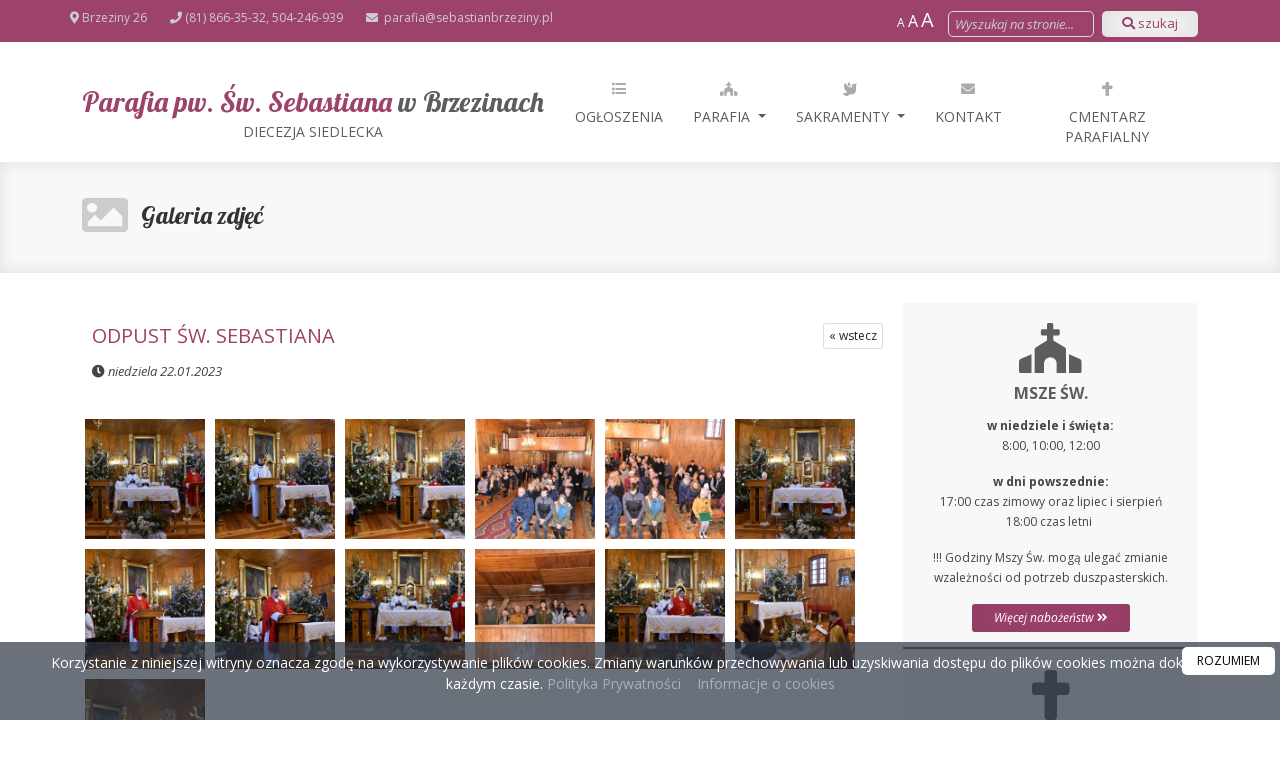

--- FILE ---
content_type: text/html; charset=UTF-8
request_url: https://sebastianbrzeziny.pl/galeria_zdjec/odpust-sw-sebastiana,58
body_size: 6928
content:
<!DOCTYPE html>
<html lang="pl">
    <head>
        <meta charset="utf-8">
<meta http-equiv="X-UA-Compatible" content="IE=edge">
<meta name="viewport" content="width=device-width, initial-scale=1, shrink-to-fit=no">

    <meta property="og:type" content="article" />                
            <title>Galeria zdjęć - Parafia pw. Św. Sebastiana </title>                    
        <meta name="keywords" content="Oficjalna strona, strona parafii, Parafia pw. Św. Sebastiana, Diecezja siedlecka, Parafia pw. Św. Sebastianaw Brzezinach">
        <meta name="description" content="Poznaj naszą wspólnotę i bądź na bieżąco z wydarzeniami parafialnymi. Zapraszamy!">
         

           
    <meta property="og:title" content="Parafia pw. Św. Sebastiana w Brzezinach" />
    <meta property="og:url" content="https://sebastianbrzeziny.pl/galeria_zdjec/odpust-sw-sebastiana,58" />
    <meta property="og:description" content="Poznaj naszą wspólnotę i bądź na bieżąco z wydarzeniami parafialnymi. Zapraszamy!" />
    <meta property="og:locale" content="pl_PL" />
    <meta property="og:locale:alternate" content="en_GB" />
    <meta property="og:site_name" content="Parafia pw. Św. Sebastiana w Brzezinach" />
       
                <meta property="og:image" content="https://sebastianbrzeziny.pl/storage/CmsSettings/1627984255-6cb24437a3b56ea194cd4fee608b983e.jpg" />
        <meta property="og:image:alt" content="" />
        <meta property="og:image:type" content="image/jpg" />
        <meta property="og:image:width" content="1618" />
        <meta property="og:image:height" content="1080" />
                     
    
            <meta name="twitter:image" content="https://sebastianbrzeziny.pl/storage/CmsSettings/1627984255-6cb24437a3b56ea194cd4fee608b983e.jpg" />
        <meta name="twitter:image:alt" content="" />
        
    <meta name="twitter:card" content="summary_large_image" />
    <meta name="twitter:title" content="Parafia pw. Św. Sebastiana w Brzezinach" />
    <meta name="twitter:description" content="Poznaj naszą wspólnotę i bądź na bieżąco z wydarzeniami parafialnymi. Zapraszamy!" />

<link href="https://cdn.jsdelivr.net/npm/bootstrap@5.0.1/dist/css/bootstrap.min.css" rel="stylesheet" integrity="sha384-+0n0xVW2eSR5OomGNYDnhzAbDsOXxcvSN1TPprVMTNDbiYZCxYbOOl7+AMvyTG2x" crossorigin="anonymous">
<!--<link rel="stylesheet" href="https://stackpath.bootstrapcdn.com/bootstrap/4.4.1/css/bootstrap.min.css" integrity="sha384-Vkoo8x4CGsO3+Hhxv8T/Q5PaXtkKtu6ug5TOeNV6gBiFeWPGFN9MuhOf23Q9Ifjh" crossorigin="anonymous">-->
<link rel="stylesheet" href="https://use.fontawesome.com/releases/v5.8.1/css/all.css" integrity="sha384-50oBUHEmvpQ+1lW4y57PTFmhCaXp0ML5d60M1M7uH2+nqUivzIebhndOJK28anvf" crossorigin="anonymous">
<link rel="stylesheet" href="https://cdnjs.cloudflare.com/ajax/libs/animate.css/3.7.2/animate.min.css">
<link rel="stylesheet" href="https://cdnjs.cloudflare.com/ajax/libs/magnific-popup.js/1.1.0/magnific-popup.css">
<link rel="stylesheet" href="https://cdnjs.cloudflare.com/ajax/libs/Swiper/4.5.1/css/swiper.min.css">
<link rel="stylesheet" href="https://cdnjs.cloudflare.com/ajax/libs/ekko-lightbox/5.3.0/ekko-lightbox.css">
<link rel="stylesheet" href="https://cdnjs.cloudflare.com/ajax/libs/OwlCarousel2/2.3.4/assets/owl.carousel.min.css">
<link rel="stylesheet" href="https://cdnjs.cloudflare.com/ajax/libs/OwlCarousel2/2.3.4/assets/owl.theme.default.min.css">
<link rel="stylesheet" href="https://sebastianbrzeziny.pl/themes/plugins/bootnavbar.css">
<link rel="stylesheet" href="https://sebastianbrzeziny.pl/themes/plugins/simple-calendar.css">
<link rel="stylesheet" href="https://sebastianbrzeziny.pl/themes/psi.css">
<link rel="stylesheet" href="https://sebastianbrzeziny.pl/themes/a/style.css"> 
<link rel="stylesheet" href="https://sebastianbrzeziny.pl/themes/wcag.css"> 
<!-- HTML5 Shim and Respond.js IE8 support of HTML5 elements and media queries -->
<!-- WARNING: Respond.js doesn't work if you view the page via file:// -->
<!--[if lt IE 9]>
    <script src="https://oss.maxcdn.com/libs/html5shiv/3.7.0/html5shiv.js"></script>
    <script src="https://oss.maxcdn.com/libs/respond.js/1.4.2/respond.min.js"></script>
<![endif]-->
<link rel="apple-touch-icon" sizes="180x180" href="https://sebastianbrzeziny.pl/favicon/apple-touch-icon.png">
<link rel="icon" type="image/png" sizes="32x32" href="https://sebastianbrzeziny.pl/favicon/favicon-32x32.png">
<link rel="icon" type="image/png" sizes="16x16" href="https://sebastianbrzeziny.pl/favicon/favicon-16x16.png">
<link rel="manifest" href="https://sebastianbrzeziny.pl/favicon/site.webmanifest">
<link rel="mask-icon" href="https://sebastianbrzeziny.pl/favicon/safari-pinned-tab.svg" color="#5bbad5">
<meta name="msapplication-TileColor" content="#da532c">
<meta name="theme-color" content="#ffffff">

                         
        <link href="https://fonts.googleapis.com/css?family=Open+Sans:400,400i,700&amp;subset=latin-ext" rel="stylesheet">        
        <link href="https://fonts.googleapis.com/css?family=Lobster&amp;subset=latin-ext" rel="stylesheet">
        <style>
.sidebar .rss {max-width:365px}
</style> 
    </head>
    <body    >        
           
           
        <header class="fixed-top">
            <div class="topbar">
                <div class="container">
                    <div class="row no-gutters">
                        <div class="col-lg-8 topaddress">  
                                                                                    <span><i class="fas fa-map-marker-alt"></i>&nbsp;Brzeziny 26</span>                            <span><i class="fa fa-phone"></i>&nbsp;(81) 866-35-32, 504-246-939</span>                            <span><i class="fa fa-envelope"></i>&nbsp;<a href="mailto:parafia@sebastianbrzeziny.pl"> parafia@sebastianbrzeziny.pl</a></span>                        
                        <span class="enlarge_font onlymobile"><a href="#" class="font-size1">A</a> <a href="#" class="font-size2">A</a> <a href="#" class="font-size3">A</a></span> &nbsp;
                                    
                        </div>
                        <div class="col-sm-4 search ">
                            <form action="/search/" method="get" class="form-inline">
                                    <span class="enlarge_font"><a href="#" class="font-size1">A</a> <a href="#" class="font-size2">A</a> <a href="#" class="font-size3">A</a></span> &nbsp;
                                     <input type="text" autocomplete="off" name="search" placeholder="Wyszukaj na stronie..." value=""  class="form-control"  />
                                <button type="submit" class="btn btn-default btn-white"> <i class="fa fa-search"></i> szukaj</button>

                            </form>
                        </div>
                    </div>
                </div>
            </div>
            <nav class="navbar navbar-expand-lg" id="main_navbar">            
                <div class="container">
                    <a class="navbar-brand" href="/">
                        Parafia pw. Św. Sebastiana <span>w Brzezinach</span>
                        <small><br/>Diecezja siedlecka</small>
                    </a>
                    <button class="navbar-toggler float-right" type="button" data-toggle="collapse" data-target="#menu_top" aria-controls="menu_top" aria-expanded="false" aria-label="rozwiń/zwiń menu">
                        <i class="fa fa-bars"></i>
                    </button>                    
                    <div class="collapse navbar-collapse" id="menu_top">                        
                        <ul class="navbar-nav ml-auto navbar-right">
                            <li id="tt11" class="   onlymobile "><a href="/sakramenty/#sacrament1" ><span class="my-i"><i class="fa fa-church"></i></span><br/> Msze Św. i nabożeństwa </a>
    </li>
     

<li id="tt12" class="   onlymobile "><a href="/sakramenty/#sacrament2" ><span class="my-i"><i class="fa fa-cross"></i></span><br/> Spowiedź Św. </a>
    </li>
     

<li id="tt13" class="   onlymobile "><a href="/aktualnosci" ><span class="my-i"><i class="fa fa-file-alt"></i></span><br/> Aktualności </a>
    </li>
     

<li id="tt14" class="  "><a href="/ogloszenia_duszpasterskie" ><span class="my-i"><i class="fa fa-list"></i></span><br/> Ogłoszenia </a>
    </li>
    
     

<li id="tt16" class="   onlymobile "><a href="/wydarzenia" ><span class="my-i"><i class="fa fa-pray"></i></span><br/> Wydarzenia </a>
    </li>
     

<li id="tt17" class="  dropdown  "><a href="parafia" class="dropdown-toggle" data-toggle="dropdown" data-hover="dropdown" data-delay="1000"><span class="my-i"><i class="fa fa-church"></i></span><br/> Parafia </a>
        <ul class="dropdown-menu dropdown-menu-left" role="menu"> 
                   
        <li id="tt211"><a href="/historia_parafii">Historia parafii</a>
                    </li>
                   
        <li id="tt212"><a href="/nasz_patron">Nasz patron</a>
                    </li>
                   
        <li id="tt213"><a href="/kaplani">Kapłani</a>
                    </li>
                   
        <li id="tt28"><a href="/grupy_wspolnoty">Grupy i wspólnoty</a>
                    </li>
                   
        <li id="tt214"><a href="/galeria_zdjec">Galeria zdjęć</a>
                    </li>
            </ul>
    </li>
    
     

<li id="tt19" class="  dropdown  "><a href="/sakramenty" class="dropdown-toggle" data-toggle="dropdown" data-hover="dropdown" data-delay="1000"><span class="my-i"><i class="fa fa-dove"></i></span><br/> Sakramenty </a>
        <ul class="dropdown-menu dropdown-menu-left" role="menu">         
        <li id="ts1"><a href="/sakramenty/#sacrament1" class="pills-show" >Msze Św. i nabożeństwa</a></li>        <li id="ts2"><a href="/sakramenty/#sacrament2" class="pills-show" >Spowiedź Św.</a></li>        <li id="ts3"><a href="/sakramenty/#sacrament3" class="pills-show"  >Pogrzeb</a></li>        <li id="ts4"><a href="/sakramenty/#sacrament4"  class="pills-show">Chrzest Św.</a></li>        <li id="ts5"><a href="/sakramenty/#sacrament5"  class="pills-show">I Komunia Św.</a></li>        <li id="ts6"><a href="/sakramenty/#sacrament6"  class="pills-show">Bierzmowanie</a></li>        <li id="ts7"><a href="/sakramenty/#sacrament7"  class="pills-show">Małżeństwo</a></li>        <li id="ts9"><a href="/sakramenty/#sacrament9"  class="pills-show">Kapłaństwo</a></li>        <li id="ts8"><a href="/sakramenty/#sacrament8" class="pills-show">Namaszczenie chorych</a></li>    
    </ul>
    </li>
    
     

<li id="tt110" class="  "><a href="/kontakt" ><span class="my-i"><i class="fa fa-envelope"></i></span><br/> Kontakt </a>
    </li>
    
     

<li id="tt131" class="  "><a href="/cmentarz-parafialny" ><span class="my-i"><i class="fa fa-cross"></i></span><br/> CMENTARZ PARAFIALNY </a>
    </li>
    
                        </ul>
                    </div>
                </div>
            </nav>
        </header>
                <div class="page-title">
            <div class="container">
                <div class="row">
                    <div class="col-sm-12 wow fadeIn" style="visibility: visible; animation-name: fadeIn;">
                         
                        <i class="fa fa-image"></i>
                        <h2><a href="/galeria_zdjec/">Galeria zdjęć</a> </h2>
                        <h2 class="subtitle"></h2>
                                            </div>
                </div>
            </div>
        </div>
        
        <div class="container">
            <div class="page-with-sidebar">                
                                <div class="page-content">
                    <div class="col-sm-12 content  ">   
                        
                        <div class="row no-gutters">
     <div class="col-sm-12">
      <div class="btn-group btn-group-xs fright" role="group" aria-label="...">
            <a href="https://sebastianbrzeziny.pl" class="btn btn-default">&laquo; wstecz</a> 
        </div><h3>ODPUST ŚW. SEBASTIANA</h3>  
        <p><em><i class="fa fa-clock"></i> niedziela 22.01.2023</em></p>
        <p></p>  
     </div>
</div>
<div class="row gallery no-gutters ">
    
    
        
    <a href="/storage/Gallery/1674400849-1cc34f6be74b2511c9bb079da3bbb317.JPG" class="lightbox thumbnail" data-gallery="gallery-name" style="background-image: url('/storage/Gallery/1674400849-1cc34f6be74b2511c9bb079da3bbb317_th.jpg')"></a>
    
           
    <a class="thumbnail lightbox" href="/storage/Gallery/1674400867-7800c4f14a7f2c963fd8829561a9f501.JPG" data-gallery="gallery-name" style="background-image: url('/storage/Gallery/1674400867-7800c4f14a7f2c963fd8829561a9f501_th.jpg')"></a>
               
    <a class="thumbnail lightbox" href="/storage/Gallery/1674400885-82f5e7625b0d8f2a5aefdc0221b6cc47.JPG" data-gallery="gallery-name" style="background-image: url('/storage/Gallery/1674400885-82f5e7625b0d8f2a5aefdc0221b6cc47_th.jpg')"></a>
               
    <a class="thumbnail lightbox" href="/storage/Gallery/1674400901-860d7c7a42c7a6e81007204042b2c260.JPG" data-gallery="gallery-name" style="background-image: url('/storage/Gallery/1674400901-860d7c7a42c7a6e81007204042b2c260_th.jpg')"></a>
               
    <a class="thumbnail lightbox" href="/storage/Gallery/1674400918-c6fdc99d2ba8aa5909edd0615a602941.JPG" data-gallery="gallery-name" style="background-image: url('/storage/Gallery/1674400918-c6fdc99d2ba8aa5909edd0615a602941_th.jpg')"></a>
               
    <a class="thumbnail lightbox" href="/storage/Gallery/1674400936-d8c7c397fe44c25eeca36a05ea19e03b.JPG" data-gallery="gallery-name" style="background-image: url('/storage/Gallery/1674400936-d8c7c397fe44c25eeca36a05ea19e03b_th.jpg')"></a>
               
    <a class="thumbnail lightbox" href="/storage/Gallery/1674400951-b90bc2d36e652072454628a9ddaaf59f.JPG" data-gallery="gallery-name" style="background-image: url('/storage/Gallery/1674400951-b90bc2d36e652072454628a9ddaaf59f_th.jpg')"></a>
               
    <a class="thumbnail lightbox" href="/storage/Gallery/1674400968-7304754bd53fe1b870905fcd87a34311.JPG" data-gallery="gallery-name" style="background-image: url('/storage/Gallery/1674400968-7304754bd53fe1b870905fcd87a34311_th.jpg')"></a>
               
    <a class="thumbnail lightbox" href="/storage/Gallery/1674400984-6975593314d3fcc15e08b7c0d36fd9c8.JPG" data-gallery="gallery-name" style="background-image: url('/storage/Gallery/1674400984-6975593314d3fcc15e08b7c0d36fd9c8_th.jpg')"></a>
               
    <a class="thumbnail lightbox" href="/storage/Gallery/1674401011-395e6c623ceb890ec0e122ea2111d717.JPG" data-gallery="gallery-name" style="background-image: url('/storage/Gallery/1674401011-395e6c623ceb890ec0e122ea2111d717_th.jpg')"></a>
               
    <a class="thumbnail lightbox" href="/storage/Gallery/1674401027-c318a7409dbc3baa805eae2e87d7e175.JPG" data-gallery="gallery-name" style="background-image: url('/storage/Gallery/1674401027-c318a7409dbc3baa805eae2e87d7e175_th.jpg')"></a>
               
    <a class="thumbnail lightbox" href="/storage/Gallery/1674401043-a4179c326f078d85eb92c277713350d4.JPG" data-gallery="gallery-name" style="background-image: url('/storage/Gallery/1674401043-a4179c326f078d85eb92c277713350d4_th.jpg')"></a>
               
    <a class="thumbnail lightbox" href="/storage/Gallery/1674401060-0510792b5f8b8ae36eb51408858b6b5c.JPG" data-gallery="gallery-name" style="background-image: url('/storage/Gallery/1674401060-0510792b5f8b8ae36eb51408858b6b5c_th.jpg')"></a>
        
    </div>


                                        
                    </div>
                </div>                        
                <div class="sidebar">
                    <div class="tile wow fadeInUp">
    <div class="tile-icon"><i class="fa fa-church"></i></div>
    <h3>Msze Św.</h3>
    <p><strong>w niedziele i święta:<br /></strong>8:00, 10:00, 12:00</p>
<p><strong>w dni powszednie:<br /></strong>17:00 czas zimowy oraz lipiec i sierpień<br />18:00 czas letni&nbsp;</p>
<p>!!! Godziny Mszy Św. mogą ulegać zmianie wzależności od potrzeb duszpasterskich.</p>
    <a href="/sakramenty" class="button">Więcej nabożeństw <i class="fa fa-angle-double-right"></i></a>
</div>

   
<div class="tile wow fadeInUp">
    <div class="tile-icon"><i class="fa fa-cross"></i></div>
    <h3>Spowiedź Św.</h3>
    <p>20 minut przed Mszą Świętą</p>
    <a href="/sakramenty/#sacrament2" class="button">Więcej informacji <i class="fa fa-angle-double-right"></i></a>
</div>

     
<div class="tile wow fadeInUp">
    <div class="tile-icon"><i class="fa fa-home"></i></div>
    <h3>Kancelaria parafialna</h3>		                                          
    <p>po Mszy Świętej</p>    
    <a href="/kontakt" class="button">Więcej informacji <i class="fa fa-angle-double-right"></i></a>
</div>


<div class="tile">
<div class="wow fadeInUp" style="margin:10px 0px">
    <a href="https://drogowskaz.org" target="_blank" title="Aplikacja Drogowskaz - znajdź droge do kościoła"><img src="/themes/aplikacjadrogowskaz.jpg" alt="" /></a>
</div>


<div class="wow fadeInUp" style="margin:10px 0px">
    <a href="https://niezbednik.niedziela.pl/" target="_blank" title="Niezbędnik katolika"><img src="/themes/niezbednik.jpg" alt="" /></a>
</div>

<div class="wow fadeInUp" style="margin-top:10px">
    <iframe src="https://modlitwawdrodze.pl/assets/embed/embed-czerw.php" allowfullscreen="" frameborder="0" height="75" width="265"></iframe>
</div>
</div>





<div class="rss wow fadeInUp">
    <h3>Ewangelie w tygodniu</h3>
    <ul class="list-unstyled">
                        <li><a href="https://cdneu.modlitwawdrodze.pl/prayers/MWD_2026_01_28_Sr.mp3" target="_blank"><i class="far fa-play-circle"></i> Środa - 28 stycznia<br/>Św. Tomasz z Akwinu, Mk 4,1-20</a></li>
         
                <li><a href="https://cdneu.modlitwawdrodze.pl/prayers/MWD_2026_01_27_Wt.mp3" target="_blank"><i class="far fa-play-circle"></i> Wtorek - 27 stycznia<br/>Bł. Jerzy Matulewicz, Mk 3,31-35</a></li>
         
                <li><a href="https://cdneu.modlitwawdrodze.pl/prayers/MWD_2026_01_26_Pn.mp3" target="_blank"><i class="far fa-play-circle"></i> Poniedziałek - 26 stycznia<br/>Św. Tymoteusz i Tytus, Łk 10,1-9</a></li>
         
                <li><a href="https://cdneu.modlitwawdrodze.pl/prayers/MWD_2026_01_25_Nd.mp3" target="_blank"><i class="far fa-play-circle"></i> Niedziela - 25 stycznia<br/>Nawrócenie św. Pawła, Mt 4, 12-23</a></li>
        
    </ul>
</div>





<div class="tile wow fadeInUp">
    <h3 >28.01</h3>
    <h3>imieniny:<br/>Walerego, Radomira, Tomasza</h3>
    <p>Wszystkim solenizantom składamy najserdeczniejsze życzenia!</p>
</div>


<div class="rss wow fadeInUp">
    <h3>Wiadomości z eKAI</h3>
    <ul class="list-unstyled">
                        <li><a href="https://www.ekai.pl/nie-zyje-wikariusz-z-mielca-ks-piotr-waz/" target="_blank">Nie żyje wikariusz z Mielca – ks. Piotr Wąż</a></li>
         
                <li><a href="https://www.ekai.pl/min-romanowski-pocieszajacy-jest-spadek-przemocy-fizycznej-wobec-dzieci-w-relacjach-domowych/" target="_blank">Min. Romanowski: pocieszający jest spadek przemocy fizycznej wobec dzieci w relacjach domowych</a></li>
         
                <li><a href="https://www.ekai.pl/wojna-w-ziemi-swietej-zblizyla-skloconych-patriarchow/" target="_blank">Wojna w Ziemi Świętej zbliżyła skłóconych patriarchów</a></li>
         
                <li><a href="https://www.ekai.pl/polacy-zlozyli-kwiaty-w-miejscu-zamachu-na-jana-pawla-ii/" target="_blank">Polacy złożyli kwiaty w miejscu zamachu na Jana Pawła II</a></li>
         
                <li><a href="https://www.ekai.pl/bp-skucha-wprowadzil-relikwie-bl-kard-wyszynskiego/" target="_blank">Bp Skucha wprowadził relikwie bł. kard. Wyszyńskiego</a></li>
         
                <li><a href="https://www.ekai.pl/biskup-z-konga-sladami-ksiedza-jana-czuby-ktory-25-lat-temu-zginal-na-misjach/" target="_blank">Biskup z Konga śladami księdza Jana Czuby, który 25 lat temu zginął na misjach</a></li>
        
    </ul>
</div>


                </div>                
                
            </div>
        </div>
                  
        <div class="logotypes-bg  wow fadeInUp">
            <div class="container ">
                <div class="logotypes owl-theme ">
                                        <div class="swiper-slide"> <a href="https://ekai.pl" target="blank" title=""><img src="/storage/Logotypes/ekai.jpg" alt="" /></a> </div>
                                        <div class="swiper-slide"> <a href="https://parafialnycmentarz.pl" target="blank" title=""><img src="/storage/Logotypes/parafialnycmentarz.jpg" alt="" /></a> </div>
                                        <div class="swiper-slide"> <a href="https://aplikacjadrogowskaz.pl/" target="blank" title=""><img src="/storage/Logotypes/aplikacjadrogowskaz.jpg" alt="" /></a> </div>
                                        <div class="swiper-slide"> <a href="https://www.youtube.com/channel/UCxK2GBbexlGE2pxfvLcyUuQ" target="blank" title=""><img src="/storage/Logotypes/mocniwduchudzieciom.jpg" alt="" /></a> </div>
                                        <div class="swiper-slide"> <a href="http://www.katechizm.opoka.org.pl" target="blank" title=""><img src="/storage/Logotypes/katechizm.jpg" alt="" /></a> </div>
                                        <div class="swiper-slide"> <a href="https://www.langustanapalmie.pl" target="blank" title=""><img src="/storage/Logotypes/langusta.jpg" alt="" /></a> </div>
                                        <div class="swiper-slide"> <a href="https://katoflix.pl" target="blank" title=""><img src="/storage/Logotypes/katoflix.jpg" alt="" /></a> </div>
                                        <div class="swiper-slide"> <a href="https://brewiarz.pl/index.php3" target="blank" title=""><img src="/storage/Logotypes/liturgia.jpg" alt="" /></a> </div>
                                        <div class="swiper-slide"> <a href="https://niedziela.pl" target="blank" title=""><img src="/storage/Logotypes/niedziela.jpg" alt="" /></a> </div>
                                        <div class="swiper-slide"> <a href="https://www.radioem.pl" target="blank" title=""><img src="/storage/Logotypes/radiom_em.jpg" alt="" /></a> </div>
                                        <div class="swiper-slide"> <a href="http://www.miesiecznik.wdrodze.pl/" target="blank" title=""><img src="/storage/Logotypes/w-drodze.jpg" alt="" /></a> </div>
                                        <div class="swiper-slide"> <a href="https://episkopat.pl" target="blank" title=""><img src="/storage/Logotypes/kep.jpg" alt="" /></a> </div>
                                        <div class="swiper-slide"> <a href="https://naszdziennik.pl" target="blank" title=""><img src="/storage/Logotypes/naszdziennik.jpg" alt="" /></a> </div>
                                        <div class="swiper-slide"> <a href="https://tv-trwam.pl" target="blank" title=""><img src="/storage/Logotypes/trwam.jpg" alt="" /></a> </div>
                                    </div>
            </div>
        </div>
                        <!-- Footer -->
        <footer class=" wow fadeInUp">
            <div class="container">
                <div class="row">
                    <div class="col-sm-12"> 
                        	                       
                    </div> 
                </div>
                <div class="row">
                    <div class="col-sm-3 footer-box">
    <h4>Parafia</h4>
    <ul> 
                   
        <li id="18"><a href="/historia_parafii">Historia parafii</a>
                    </li>
                   
        <li id="19"><a href="/nasz_patron">Nasz patron</a>
                    </li>
                   
        <li id="20"><a href="/kaplani">Kapłani</a>
                    </li>
            </ul>
    </div>

   
<div class="col-sm-3 footer-box">
    <h4>Grupy i wspólnoty</h4>
        <ul> 
        
                   
        <li id="4"><a href="/grupy_duszpasterskie/schola,4">Schola</a></li>
                   
        <li id="10"><a href="/grupy_duszpasterskie/krag-matki-bozej-szensztackiej,10">Krąg Matki Bożej Szensztackiej</a></li>
                   
        <li id="11"><a href="/grupy_duszpasterskie/ministranci,11">Ministranci</a></li>
                   
        <li id="22"><a href="/grupy_duszpasterskie/kolo-zywego-rozanca,22">Koło Żywego Różańca</a></li>
            </ul>
    </div>

   
<div class="col-sm-3 footer-box">
    <h4>Polecamy</h4>
    <ul> 
                   
        <li id="22"><a href="/czytania_na_dzis">Czytania na dziś</a>
                    </li>
                   
        <li id="21"><a href="/aktualnosci">Aktualności</a>
                    </li>
                   
        <li id="23"><a href="/galeria_zdjec">Galeria zdjęć</a>
                    </li>
            </ul>
    </div>

                    <div class="col-sm-3 footer-box">
                        <h4>Kontakt</h4>
                        <div class="footer-box-text footer-box-text-contact">
                            <p><i class="fas fa-map-marker-alt"></i>  Brzeziny 26, 08-540 Brzeziny</p>                            <p><i class="fa fa-phone"></i> (81) 866-35-32, 504-246-939</p>                            <p><i class="fa fa-envelope"></i> <a href="mailto:parafia@sebastianbrzeziny.pl">parafia@sebastianbrzeziny.pl</a></p>                        </div>
                    </div>

                </div>
                <div class="row">
                    <div class="col-sm-12"> 
                        <p class="text-center"><small>Informujemy, że przetwarzanie danych osobowych w ramach i zgodnie z działaniem Kościoła katolickiego w Polsce i jego struktur opiera się na Kodeksie Prawa Kanonicznego, Dekrecie ogólnym Konferencji Episkopatu Polski w sprawie ochrony osób fizycznych w związku z przetwarzaniem danych osobowych w Kościele katolickim (KEP, 13.03.2018 r.).</small></p>	                       
                    </div> 
                </div>
            </div>
            <div class="copyright">
                <div class="container">
                    <div class="row">
                        <div class="col-sm-6">
                            <p>Copyright &copy; 2026 <strong>Św. Sebastiana</strong> - Wszystkie prawa zastrzeżone.</p>
                        </div>
                        <div class="col-sm-6">
                            <p class="text-right">Wykonanie strony: <br class="showmobile"/><a href="https://bartoszdostatni.pl"><strong>BartoszDostatni.pl  <i class="fa fa-church"></i>  Nowoczesne Strony Parafialne</strong></a></p>
                        </div>
                    </div>
                </div>
            </div>
        </footer>


        <div id="simplecookienotification_v01" style="display: block; z-index: 99999; min-height: 35px; width: 100%; position: fixed; background: rgba(43, 54, 67, 0.7); border: 0px rgb(160, 178, 192); text-align: center; right: 0px; color: #fff; bottom: 0px; left: 0px;">
            <div style="padding:10px; margin-left:15px; margin-right:15px; font-size:14px; font-weight:normal;">
                <p><span id="simplecookienotification_v01_powiadomienie">Korzystanie z niniejszej witryny oznacza zgodę na wykorzystywanie plik&oacute;w cookies. Zmiany warunk&oacute;w przechowywania lub uzyskiwania dostępu do plik&oacute;w cookies można dokonać w każdym czasie.</span><a id="simplecookienotification_v01_polityka" href="/polityka-prywatnosci-pl" style="color: #a0b2c0;"> Polityka Prywatności</a><span id="br_pc2_title_html"> &nbsp;&nbsp; </span> <a id="simplecookienotification_v01_info" href="http://jakwylaczyccookie.pl/jak-wylaczyc-pliki-cookies/" style="color: #a0b2c0;">Informacje o cookies</a></p><div id="jwc_hr1" style="height: 10px; display: none;"></div>  
                <a id="okbutton" href="javascript:simplecookienotification_v01_create_cookie('simplecookienotification_v01',1,7);" style="position: absolute; background: #fff; color: #000; padding: 5px 15px; text-decoration: none; font-size: 12px; font-weight: normal; border: 0px solid rgb(43, 54, 67); border-radius: 5px; top: 5px; right: 5px;">ROZUMIEM</a><div id="jwc_hr2" style="height: 10px; display: none;"></div>
            </div>
        </div>
    </body>

    <script src="https://code.jquery.com/jquery-3.4.1.min.js"></script>
<script src="https://cdnjs.cloudflare.com/ajax/libs/popper.js/1.12.9/umd/popper.min.js" integrity="sha384-ApNbgh9B+Y1QKtv3Rn7W3mgPxhU9K/ScQsAP7hUibX39j7fakFPskvXusvfa0b4Q" crossorigin="anonymous"></script>
<script src="https://stackpath.bootstrapcdn.com/bootstrap/4.4.1/js/bootstrap.min.js" integrity="sha384-wfSDF2E50Y2D1uUdj0O3uMBJnjuUD4Ih7YwaYd1iqfktj0Uod8GCExl3Og8ifwB6" crossorigin="anonymous"></script>
<script src="https://cdnjs.cloudflare.com/ajax/libs/ekko-lightbox/5.3.0/ekko-lightbox.min.js"></script> 
<script src="https://cdnjs.cloudflare.com/ajax/libs/wow/1.1.2/wow.min.js"></script>
<script src="https://cdnjs.cloudflare.com/ajax/libs/magnific-popup.js/1.1.0/jquery.magnific-popup.js"></script>
<script src="https://cdnjs.cloudflare.com/ajax/libs/retina.js/2.1.3/retina.min.js"></script>        
<script src="https://cdnjs.cloudflare.com/ajax/libs/filterizr/2.2.3/jquery.filterizr.min.js"></script>
<script src="https://cdnjs.cloudflare.com/ajax/libs/Swiper/4.5.1/js/swiper.min.js"></script>
<script src="https://cdnjs.cloudflare.com/ajax/libs/OwlCarousel2/2.3.4/owl.carousel.min.js"></script>

<script src="https://sebastianbrzeziny.pl/themes/plugins/bootnavbar.js"></script>
<script src="https://sebastianbrzeziny.pl/themes/plugins/cookies.js"></script>
<script src="https://sebastianbrzeziny.pl/themes/a/scripts.js"></script> 
<script src="https://sebastianbrzeziny.pl/themes/psi.js"></script>

</html>

--- FILE ---
content_type: text/css
request_url: https://sebastianbrzeziny.pl/themes/psi.css
body_size: 1108
content:
.red{color:#d00}
.blue{color:#008bdd}
 .green{color:#0e9e1f}
.border-gray{border:1px solid #aaa;padding:10px;display:block;margin:5px}
.border-green{border:1px solid #0e9e1f;padding:10px;display:block;margin:5px}
.border-red{border:1px solid #d00;padding:10px;display:block;margin:5px}
.border-dashed-gray{border:1px dashed #aaa;padding:10px;display:block;margin:5px}
.border-dashed-green{border:1px dashed #0e9e1f;padding:10px;display:block;margin:5px}
.border-dashed-red{border:1px dashed #d00;padding:10px;display:block;margin:5px}
.fleft{float:left;display:block;margin:0 5px 5px 0}
.fright{float:right;display:block;margin:0 0 5px 5px}
.fullwidth{clear:both;display:block;width:100%;margin:5px 0;height:auto}
.mod-gallery{clear:both}
.video-container{width:100%}
 .enlarge_font{padding-right:5px}
 .content .btn-group .enlarge_font a{padding:0 1px}
 .content .btn-group .enlarge_font{vertical-align:sub}
 .font-size1{font-size:12px}
 .font-size2{font-size:16px}
 .font-size3{font-size:20px}
 body{position:relative;}
.alert{padding:5px 0;}
.alert-error, .help-block{color:#d00;padding:5px 0;border:0}
.alert-success{background:#28a745;color:#fff;padding:10px;border:0}
.alert-error{background:#d00;color:#fff;padding:10px;border:0}
.homepage_img{float:left;padding-right:10px;display:block}
.content .nav-pills li a {border: 1px solid #ddd}
@media (max-width:640px){
    .homepage_img{float:none;padding-right:0px;text-align:center}
    
}
.counter-container{background:#fff;margin:10px auto;padding:10px}
.counter-container .counterimg{float:left;width:160px;text-align:center}
.counter-container .rest{display:block;padding-left:60px;float:left}
.counter-container .clock{text-align:Center}
@media (max-width:640px){
    .counter-container .counterimg{width:100%}
.counter-container .rest{padding-left:0px;width:100%}
.counter-container .clock{text-align:Center}
}
.content .sharethis-inline-share-buttons{text-align:right !important;padding-top:5px;width:100%;z-index:0 }
.content .sharethis-inline-share-buttons div{height:24px !important;line-height:24px !important;padding:3px}
.content .sharethis-inline-share-buttons img{padding:0;width:10px !important;top:4px !important}
header .search input{width:auto;display:inline-block}
.parafio-intentions{padding-bottom:50px}
.parafio-intentions h4{text-transform:uppercase}
.parafio-intentions .red, .parafio-intentions .red h4{color:#d00}
.parafio-intentions .intention-masses{clear:both}
.parafio-intentions .intention-masses p{display:block;text-align:right;width:150px;}
.parafio-intentions .intention-masses p span{display:block;clear:both;text-align:right;line-height:1em;margin-top:0px}
.parafio-intentions .intention-masses ul ,.parafio-intentions .intention-masses p{display:block;float:left;list-style:none}
.parafio-intentions .intention-masses ul{padding-left:20px;}
.parafio-intentions .intention-masses ul li{margin:0;}
.parafio-intentions .btn-sm{font-size:11px;line-height:1.2em;}
.parafio-intentions hr{clear:both}

.graveyard h3{text-align:center;margin-top:50px}
.graveyard .graveyard-header p{line-height:1.5em}
.graveyard .graveyard-header ul{list-style-type:square}
.graveyard .graveyard-header li{margin:0;line-height:1.5em}
.graveyard .gravetile h3{color:var(--color1);}
 .content ul.nav-pills, .content .list-unstyled{justify-content:center}
.graveyard h2{text-align:center}
.graveyard table thead th {padding: 5px 10px}
.graveyard .gravetile{display:flex;width:100%;justify-content:center;margin:0}
.graveyard .gravetile a{flex:1;padding:16px;height:auto;max-width:170px;min-width:170px;margin:5px;display:inline-block;height:150px;width:170px;color:var(--font-color);border-radius:0px;border:1px solid #ccc;background:var(--tile-background);overflow:hidden;text-align:center;}
.graveyard .gravetile a:hover {background: #fff}
.graveyard .gravetile h3{color:#000;text-align:center;margin:0;padding:0;font-size:14px;line-height:1.5em;}
.graveyard .gravetile .date{font-size:11px;line-height:1.3em;padding:5px;margin-bottom:5px}
.graveyard .gravetable span{display:block;padding:2px}
.graveyard .gravetable a.button{font-size:12px;padding:2px 8px;float:right}
.graveyard-home h3 {margin-top:20px; text-align:left}
.label{padding:5px;border-radius:3px;}
.label-danger{color:#d00;}
.graveyard input.searchg, .graveyard input.searchg::placeholder, .graveyard input.searchg:-ms-input-placeholder, .graveyard input.searchg::-ms-input-placeholder{color:#000;opacity:1;}
.graveyard #search_grave {margin-top:0}



@media (max-width: 576px) { 
    .content .sharethis-inline-share-buttons {text-align:center !important; padding-bottom:30px}
    .parafio-intentions .intention-masses p {width:100%; text-align:left; margin-bottom:0}
    .parafio-intentions .intention-masses p span {display:inline; font-weight:bold}
    .parafio-intentions .intention-masses ul {padding-left:0}
    
    .graveyard .gravetile {width:auto}
    .graveyard .gravetile a{padding:16px;min-width:160px;max-width:160px;width:160px;}
.graveyard table {display: block; overflow-y: scroll}
.graveyard td.departeds {min-width: 200px}
.graveyard td.departeds_years {min-width: 150px}
.graveyard td.status {min-width: 200px}
.graveyard td.free {min-width: 200px}
.graveyard td.link {min-width: 150px}
.graveyard .btn-success {display:block}
}
/*.content .filtr-item {display:block !important}*/
.filtr-container {padding: 0 !important;width:100%;}
  .content .filtr-item {flex-basis: 48%; width:48% !important; padding:2px 5px}

@media (min-width: 1200px){
    .content .filtr-item {flex-basis: 32%; width:32% !important;}
}

@media (max-width: 576px){
    .content .filtr-item {flex-basis: 48%; width:48% !important;}
    .content .mod-gallery .thumbnail {height:120px !important}
}


--- FILE ---
content_type: text/css
request_url: https://sebastianbrzeziny.pl/themes/a/style.css
body_size: 5797
content:
/*VARIABLES*/
:root {

    /*main*/
    --body-background: #fff;
    --color1: #9d426b;
    --color1-text-soft: #ccc;
    --color1-text: #fff;

    /*colors*/
    --white: #fff;
    --lightgray: #ddd;
    --gray: #aaa;
    --color3: #888;

    /*content*/
    --font-color: #444;
    --font-size: 12px;
    --font-family: 'Open Sans', sans-serif;

    /*sidebar*/
    --sidebar-background: #fff;
    --sidebar-width: 265px;
    --sidebar-width-lg: 365px;
    --tile-background: #f8f8f8;
    --tile-hx-font-color: #5d5d5d;

    /*footer*/
    --footer-background: #f3f3f3;
    --footer-hx-color: #333;

    /*headers*/
    --hx-font-family: 'Lobster', cursive;
    --hx2-font-family: 'Josefin Sans', cursive;
    --hx-font-color: #5d5d5d;

    /*animations and shadows*/
    --shadow: 3px 3px 5px #A0A0A0; 
    --a-transition:all .3s;
    --slider-overlay: 0.0;
    --slider-height: 700px;


}
/*---------------------------------------------------------------*/

/*PSI*/
.showmobile,.onlymobile {display:none}
.hidemobile {display:inline-block}
strong { font-weight: bold; }
img { max-width: 100%; }
figure {margin-bottom:0px}
.btn {font-size: 12px; font-weight: normal; font-family: var(--font-family); border-radius: 3px; border: 1px solid  var(--lightgray)}
/*.btn:hover {background: #eee}*/
h1,h2,h3,h4,h5,h6 {text-align:left;font-weight:normal; display:block }
.content {text-align: justify; line-height: 25px; font-size: 13px; padding: 0 10px}
.content .list2 h3 {margin-top: 0px; color: var(--color1); margin-bottom:0px; font-size: 16px}
.content p {margin-bottom: 10px}
.content ul li {margin-bottom: 10px}
.content h2.home {margin-top:20px; font-size:24px; line-height: 1em}
.content h2.home a {color: var(--footer-hx-color)}
.content div.list {border-bottom: 1px #ccc dotted; margin: 0 5px;}
.content .list p{margin: 0; line-height: 1.5em; padding: 5px 0}
.content .list2 {border-bottom: 1px #ccc dotted; clear: both; padding: 15px 0}
.content .list2 > div:first-of-type {padding-right:20px}
.content .list2 img {padding: 0; margin: 0}
.content .list2 p {margin: 0}
.content .list2 p.date {color: var(--gray); font-size: 11px; padding-top:3px}
.content .list2 h3 {text-transform: uppercase; line-height: 1em}
.content .list2 a p  {color:var(--footer-hx-color);}
.content table td {padding: 5px;border: 1px solid #999; }
.content table {width:100%; border: 1px solid #999; border-collapse: collapse;}
.content img {padding:5px;}
.content .imagebar img {padding:0px;}
.content table{border: 0px !important}
.content table p {margin: 0px; padding:0px}
.content table>tbody>tr>td{border:0px!important}
.content table>tbody>tr>td {border-top: 1px solid #ccc!important;border-bottom: 1px solid #ccc!important; padding:5px 10px}
.content table>tbody>tr:nth-child(odd){background: #f9f9f9}
.fleft {float: left}
.fright {float: right}
.mapsquare {height: 450px}
.map { margin: 20px 0 0 0;  height: 300px; border-top: 5px solid #f8f8f8;}
.transmission a {width:100%; display:block}
.logotypes-bg {padding: 20px 0; background: #f9f9f9; margin-top:30px}
.logotypes { overflow:hidden}
.logotypes div {display: inline-block;}
.logotypes .owl-nav, .logotypes .owl-dots {display: none;}
.content .nav-pills li{display: inline-block; margin: 2px; margin-bottom:0;width:190px; }
.content .nav-pills li a {line-height: 1.5em; width:100%; text-align:center; background: var(--tile-background); display: inline-block; padding: 7px; margin: 0px; border-radius: 5px}
.content .nav-pills li a:hover, .content .nav-pills>li>a.active, .content .nav-pills>li>a.active:hover, .content .nav-pills>li>a.active:focus {background: var(--color1); color: #fff}
.content .btn-group {margin-top:20px}
.content .btn-group a{padding:3px 5px}
.pagination { margin: 0 auto}
div.pagination {margin-top: 20px}
.pagination .page-link{color:  var(--color1)}
.pagination .page-link:active span, .pagination .page-item.active .page-link {background: var(--color1); border-color: var(--color1)}
.red {color: #d00}
.blue {color: #008bdd} 
.green {color: #0e9e1f}
.border-gray {border: 1px solid #aaa; padding: 10px; display:block; width: 100%}
.border-green {border: 1px solid #0e9e1f; padding: 10px; display:block; width: 100%}
.border-red {border: 1px solid #d00; padding: 10px; display:block; width: 100%} 

.media-container {position: relative;padding-bottom: 56.25%;padding-top: 30px; height: 0; overflow: hidden;}
.media-container iframe,.media-container object,.media-container embed {position: absolute;top: 0;left: 0;width: 100%;height: 100%; border:0}

#menu_top {justify-content: flex-end}

@media (max-width: 640px) {
.image-container { max-width:100%; display: inline-block; margin:0 auto; text-align:center}
.image-container img {padding: 5px; max-width:100%;}
}

body.no-wow .wow{
    animation-name: none !important;
    visibility: visible !important;
}
@media (max-width: 980px) {
    .content .nav-pills li{width:150px; font-size: 11px}
    .navbar-toggler {padding-right: 18px}
}
@media (max-width: 640px) {
    body > .container {padding: 0}
    .showmobile, .onlymobile {display:inline-block}
    .hidemobile {display:none}
    .mobilecenter {text-align:center}
    .content h3 {font-size: 20px}
    .content .list2 {border-bottom: 1px #999 dotted; margin: 0 5px; clear: both}
    .content .list2 h3 {text-align:center; line-height:1.5em; margin-top: 5px; color: var(--color1); margin-bottom:0px; font-size: 14px}
    .content .list2 p {line-height: 22px; text-align:justify}
    .content .list2 a p {font-size: 12px; color:var(--footer-hx-color);}
    .content .list2 img {width:100%}
    .content .list2 p.date, .content .list p.date {text-align:center; font-size: 10px; line-height:12px ;padding-bottom: 5px}    
    .content .btn-group-xs {display:none}
    .list h5, .list p {margin: 0px; font-size: 12px; text-align:center; clear: both}
    .list p.date {display:none}
    .gallery a {width: 100px; height: 80px}    
    .logos {display: none}
    span.address {display:none} 
    .video-container {position: relative;padding-bottom: 56.25%;padding-top: 30px; height: 0; overflow: hidden;}
    .video-container iframe,.video-container object,.video-container embed {position: absolute;top: 0;left: 0;width: 100%;height: 100%;}
    .content .nav-pills li a {padding: 7px 4px; margin-left:20px}
}


/*---------------------------------------------------------------*/

/* PRELOADER*/
.no-js #loader { display: block;  }
.js #loader { display: block; position: absolute; left: 0; top: 0; }
.se-pre-con { display: flex;  justify-content: center;  align-items: center;background:  var(--body-background);   position: fixed;    left: 0px;  top:0px; width: 100%;    height: 100%;    z-index: 9999;}
.se-pre-con p {color: var(--body-background); font-size: 12px; text-align:center;margin: 0 auto;position:absolute;display:block; z-index: 10000}
.thecube {background:#f5f5f5}
.thecube {width: 75px;height: 75px;margin: 0 auto;vertical-align:middle; position: relative; -webkit-transform: rotateZ(45deg);transform: rotateZ(45deg);}.thecube .cube {position: relative;-webkit-transform: rotateZ(45deg);transform: rotateZ(45deg);}.thecube .cube {float: left;width: 50%;height: 50%;position: relative;-webkit-transform: scale(1.1);transform: scale(1.1);}.thecube .cube:before {content: "";position: absolute;top: 0;left: 0;width: 100%;height: 100%;background-color: var(--color1);-webkit-animation: foldthecube 2.4s infinite linear both;animation: foldthecube 2.4s infinite linear both;-webkit-transform-origin: 100% 100%;transform-origin: 100% 100%;}.thecube .c2 {-webkit-transform: scale(1.1) rotateZ(90deg);transform: scale(1.1) rotateZ(90deg);}.thecube .c3 {-webkit-transform: scale(1.1) rotateZ(180deg);transform: scale(1.1) rotateZ(180deg);}.thecube .c4 {-webkit-transform: scale(1.1) rotateZ(270deg);transform: scale(1.1) rotateZ(270deg);}.thecube .c2:before {-webkit-animation-delay: 0.3s;animation-delay: 0.3s;}.thecube .c3:before {-webkit-animation-delay: 0.6s;animation-delay: 0.6s;}.thecube .c4:before {-webkit-animation-delay: 0.9s;animation-delay: 0.9s;}@-webkit-keyframes foldthecube {0%, 10% {-webkit-transform: perspective(140px) rotateX(-180deg);transform: perspective(140px) rotateX(-180deg);opacity: 0;}25%, 75% {-webkit-transform: perspective(140px) rotateX(0deg);transform: perspective(140px) rotateX(0deg);opacity: 1;}90%, 100% {-webkit-transform: perspective(140px) rotateY(180deg);transform: perspective(140px) rotateY(180deg);opacity: 0;}}@keyframes foldthecube {0%, 10% {-webkit-transform: perspective(140px) rotateX(-180deg);transform: perspective(140px) rotateX(-180deg);opacity: 0;}25%, 75% {-webkit-transform: perspective(140px) rotateX(0deg);transform: perspective(140px) rotateX(0deg);opacity: 1;}90%, 100% {-webkit-transform: perspective(140px) rotateY(180deg);transform: perspective(140px) rotateY(180deg);opacity: 0;}}
.se-pre-con i {font-size: 30px;}

/*CONTENT*/
body { -webkit-font-smoothing: subpixel-antialiased; backface-visibility: hidden; background: var(--body-background);text-align: center; font-family: var(--font-family); color: var(--font-color); font-size: var(--font-size);}
a {  color: var(--color1); text-decoration: none; -o-transition: var(--a-transition); -moz-transition: var(--a-transition); -webkit-transition: var(--a-transition); -ms-transition: var(--a-transition); transition: var(--a-transition);}
a:hover, a:focus { color: var(--color3); text-decoration: none; }
a.text-center {width:100%}
::-moz-selection { background: var(--color1); color: var(--white); text-shadow: none; }
::selection { background: var(--color1); color: var(--white); text-shadow: none; }
h1 {font-size: 30px; line-height: 40px; font-family: var(--hx-font-family); color: var(--color1); }
h2 {font-size: 30px; line-height: 40px; font-family: var(--hx-font-family); color: #000;}
h3 {margin-top: 20px; color: var(--color1); margin-bottom:10px; line-height: 26px; font-size: 20px}
h4 {margin-top: 20px; color: #000; margin-bottom:10px; line-height: 26px; font-size: 20px}
h5 {margin-top: 20px; font-weight: bold; color: var(--color1); padding-bottom: 5px; margin-bottom:10px; line-height: 20px; font-size: 14px; border-bottom: 1px solid var(--color1)}
h6 {margin-top: 20px; font-weight: bold; color: #000; line-height: 20px; font-size: 14px;}
hr {width:100%; margin: 20px 0} 
.content ul, .content  ol {line-height: 25px; padding-left:40px; font-size: 13px; margin-bottom:10px}
.content ul li, .content  ol li {line-height:22px; margin: 12px 0}
.content ol li ul li , .content  ul li ol li {margin:  0}
.content ul.nav-pills, .content .list-unstyled {padding-left: 0px}
a.button, .button {border-radius: 3px; display: inline-block;  padding: 5px 22px;  background: var(--color1);  color: var(--white);  font-style: italic;  text-decoration: none;    -moz-box-shadow: 0 1px 25px 0 rgba(0,0,0,.05) inset, 0 -1px 25px 0 rgba(0,0,0,.05) inset;    -webkit-box-shadow: 0 1px 25px 0 rgba(0,0,0,.05) inset, 0 -1px 25px 0 rgba(0,0,0,.05) inset;    box-shadow: 0 1px 25px 0 rgba(0,0,0,.05) inset, 0 -1px 25px 0 rgba(0,0,0,.05) inset;}
a.button:hover, button:hover {-moz-box-shadow: none; -webkit-box-shadow: none; box-shadow: none;}
.logos a {margin: 10px; border: 1px solid #ccc; display:inline-block} 
input[type="text"], textarea,textarea.form-control, select, select.form-control { margin: 0;    padding: 0 6px;    vertical-align: middle;    border: 1px solid #ddd;    border-radius: 5px;  font-family: 'Open Sans', sans-serif;    font-size: 13px;    font-weight: 400;    color: #888;    font-style: italic;    -moz-border-radius: 0; -webkit-border-radius: 0; border-radius: 0;    -moz-box-shadow: none; -webkit-box-shadow: none; box-shadow: none;    -o-transition: all .3s; -moz-transition: all .3s; -webkit-transition: all .3s; -ms-transition: all .3s; transition: all .3s;}
textarea.form-control {height: 150px; padding: 6px}
select.form-control {padding: 6px}
input[type="submit"],button[type="submit"] {border:0px; border-radius: 5px; margin-top:20px}
input[type="text"]:focus,textarea.form-control:focus, textarea:focus {    outline: 0;    border: 1px solid #bbb;    -moz-box-shadow: none; -webkit-box-shadow: none; box-shadow: none;}
input[type="text"]:-moz-placeholder, textarea:-moz-placeholder { color: #ccc; }
input[type="text"]:-ms-input-placeholder, textarea:-ms-input-placeholder { color: #ccc;  }
input[type="text"]::-webkit-input-placeholder, textarea::-webkit-input-placeholder { color: #ccc; }
button.btn {  margin: 0;    padding: 0 20px;    vertical-align: middle; border: 0;    font-family: 'Open Sans', sans-serif;    font-size: 13px;    font-weight: 400;  color: #fff;    text-shadow: none;    -moz-border-radius: 0; -webkit-border-radius: 0; border-radius: 0;    -moz-box-shadow: 0 1px 25px 0 rgba(0,0,0,.05) inset, 0 -1px 25px 0 rgba(0,0,0,.05) inset;    -webkit-box-shadow: 0 1px 25px 0 rgba(0,0,0,.05) inset, 0 -1px 25px 0 rgba(0,0,0,.05) inset;    box-shadow: 0 1px 25px 0 rgba(0,0,0,.05) inset, 0 -1px 25px 0 rgba(0,0,0,.05) inset;    -o-transition: all .3s; -moz-transition: all .3s; -webkit-transition: all .3s; -ms-transition: all .3s; transition: all .3s;}
button.btn-white{background: #f5f5f5; color: var(--color1)}
button.btn-white:hover{background: #fff;}
.badge {background: var(--color1); color:#fff; padding: 5px}
.search_result form button[type="submit"] {margin-top:0; padding: 4px 20px}
.topbar .topaddress .langs span {padding:0}
.topbar .topaddress .langs .dropdown-menu { width: 100px !important; min-width:100px !important}
.topbar .topaddress .langs button {margin: 0; padding: 0px; padding-right: 20px; background: none; box-shadow: none; color:#ccc; font-size:12px; line-height:26px; height:26px; padding-left: 3px; }
.topbar .topaddress .langs button:hover {background: #841b49; }
.topbar .topaddress .langs a {padding-left: 5px; font-size: 12px; color: var(--color1)}
.topbar .topaddress .langs a:hover {color: #fff; background: var(--color1)}

.page-title {    margin: 0 auto; margin-bottom: 10px;   padding: 30px 0 35px 0;    background: #f8f8f8;    text-align: left;    -moz-box-shadow: 0 5px 15px 0 rgba(0,0,0,.05) inset, 0 -5px 15px 0 rgba(0,0,0,.05) inset;    -webkit-box-shadow: 0 5px 15px 0 rgba(0,0,0,.05) inset, 0 -5px 15px 0 rgba(0,0,0,.05) inset;    box-shadow: 0 5px 15px 0 rgba(0,0,0,.05) inset, 0 -5px 15px 0 rgba(0,0,0,.05) inset;}
.page-title h2 {    display: inline;    margin-left: 10px;    font-family: var(--hx-font-family), cursive;    font-size: 24px;    color: #5d5d5d;    text-shadow: 0 1px 0 rgba(255, 255, 255, .7);    vertical-align: middle;}
.page-title h2 a{color:#333}
.page-title h2 a:hover {color:var(--color1)}
.page-title h2.subtitle {font-size: 20px; color: #777; display: inline; margin-left: 10px; font-family: var(--hx-font-family), cursive;}
.page-title i { font-size: 46px;  color: #ccc;    vertical-align: middle;}
@media (max-width: 640px) {
    .page-title {padding: 5px; margin-top: 106px}
    .page-title i {font-size: 25px}
    .page-title h2 {font-size: 15px}
    .page-title h2.subtitle {display:none}
}

/*HEADER*/
header {background: var(--body-background)}
header nav.navbar {padding: 0; padding-top:15px}
header .topbar {background: var(--color1); width: 100%; color: var(--white); padding: 5px 0}
header .topbar .topaddress {padding: 0; line-height:26px; font-size: 12px; color: var(--color1-text-soft); text-align:left}
header .topbar .topaddress span {padding-right: 20px}
header .topbar .topaddress a {color: var(--color1-text-soft)}
header .topbar .topaddress a:hover {color: var(--color1-text)}
header .navbar-brand img {float:left; margin-top:-30px; padding-right:20px}
header .navbar-brand {font-size: 28px; line-height: 20px; padding-top:20px; font-family: var(--hx-font-family); display: inline-block; color: var(--color1); }
header .navbar-brand span {color: var(--hx-font-color);}
header .navbar-brand small {font-size: 14px; color: #5d5d5d; text-transform: uppercase; font-family: var(--font-family); }
header ul.navbar-nav li a {display:block; line-height:20px; text-transform: uppercase; font-size: 14px; padding: 15px; background: var(--body-background); color:  var(--hx-font-color); }
header ul.navbar-nav li a i {font-size: 14px; line-height: 35px; color: #aaa; }
header ul.navbar-nav li a:hover, ul.navbar-nav li.show > a, ul.navbar-nav li.active a {background: var(--color1); color:  var(--color1-text); }
header ul.navbar-nav li a:hover i, ul.navbar-nav li.show > a i, ul.navbar-nav li.active a i {color:  var(--color1-text); }
header .dropdown-menu {width: 220px !important;    border: 0;    -moz-border-radius: 0; -webkit-border-radius: 0; border-radius: 0;    -moz-box-shadow: 0 6px 10px rgba(0, 0, 0, .15); -webkit-box-shadow: 0 6px 10px rgba(0, 0, 0, .15); box-shadow: 0 6px 10px rgba(0, 0, 0, .15);}
header ul.navbar-nav li .dropdown-menu a { padding: 10px 15px; }
header .search form {float:right}
header .search input { height: 26px; margin: 0; border-radius: 5px; background: transparent; color:#fff}
header .search input:focus,header .search input:active {background: tranparent; border: 1px solid #fff}
header .search button {height: 26px; margin: 0; margin-left: 5px; border-radius: 5px}

@media (min-width: 640px) {

    header.fixed-top {position: static;}
}
@media (max-width: 1150px) {
header .navbar-brand {font-size: 24px}
}
@media (max-width: 980px) {
    header .topbar .topaddress {text-align:center}
    header .topbar .topaddress span {font-size: 10px; padding: 0 5px}
    .search {display:none}
}
@media (max-width: 990px) {
    span.my-i {width: 25px; display:inline-block; text-align: center}

    header .topbar .topaddress span {font-size: 8px; padding: 0 5px}
    header a.navbar-brand {font-size: 14px; padding-left: 10px}
    header a.navbar-brand small {font-size: 11px;}
    header button i {font-size: 25px;}
    header nav.navbar {padding-top:0px}
    header {-moz-box-shadow: 0 6px 10px rgba(0, 0, 0, .15); -webkit-box-shadow: 0 6px 10px rgba(0, 0, 0, .15); box-shadow: 0 6px 10px rgba(0, 0, 0, .15);}

    .container>.navbar-header, .container-fluid>.navbar-header, .container>.navbar-collapse, .container-fluid>.navbar-collapse {max-width: 100%; margin-left: 0px; margin-right:0px}
    .nav>li {float:left; display:block; width:100%}
    header ul.navbar-nav {float: right; width:100%}    
    header ul.navbar-nav li a br {display:none}
    header ul.navbar-nav li a{padding: 5px 20px; border-top: 1px solid #eee; padding: 0 40px; text-align:left}
    header ul.navbar-nav li ul {padding:0}
    header .dropdown-menu {width:100% !important}
    header ul.navbar-nav li ul li a {padding: 5px 0px 5px 80px !important}
    #menu_top {height: 400px;max-height: 400px; width: 100%;overflow-y: scroll; -webkit-overflow-scrolling:touch;}


}

/*FOOTER*/
footer { margin: 0 auto; background: var(--footer-background);}
footer .footer-box {  margin-top: 20px;  text-align: left;}
footer .footer-box h4 {font-weight: bold; font-size: 16px; margin-top: 7px;  color: var(--tile-hx-font-color); text-transform: uppercase;text-shadow: 0 1px 0 rgba(255,255,255,.7);}
footer .footer-box ul {list-style: none;padding: 0px; margin: 0px}
footer .footer-box li {padding: 5px 0px; margin: 0px; font-size: 12px;border-bottom: 1px dotted #ccc; }
footer .footer-box-text-contact i { padding-right: 7px;}
footer .copyright {margin-top: 30px ; background: var(--color1); color:#fff;   padding-bottom:70px; padding-top: 15px; line-height: 24px;  text-align: left;}
footer .copyright a {color: var(--white); }
footer .copyright i {font-size: 16px}
footer .copyright p {margin-bottom: 0}
footer .copyright a:hover, footer .copyright a:focus { color: #ddd; }
@media (max-width: 640px) {
    footer h4, footer li, footer .footer-box-text-contact {text-align:center}
    footer .copyright p {text-align:center !important; font-size: 10px}
}

/*SLIDER OWL CAROUSEL*/
.slider {height:var(--slider-height); background:#eee;width:100%; overflow:hidden; position:relative}
.slider .owl-carousel {width:100%; height: var(--slider-height); position: relative;}
.slider .owl-carousel .item {	 width:100%; height:var(--slider-height); float:left; overflow:hidden; position:relative;}
.slider .bg {position:absolute;top:0;left:0;width:100%;height:100%;background-size: cover;background-attachment: scroll;background-position: center;background-repeat:repeat;}
.slider .owl-carousel .item .overlay{position:absolute;top:0;left:0;width:100%;height:100%;z-index:2;background:#292929;opacity:var(--slider-overlay);}
.slider .carousel-one {width:700px; background: rgba(0,0,0,0.7); padding: 40px 0; top: 50%; transform: translateY(-50%);bottom: initial; margin: 0 auto;}
.slider .carousel-one h1 {color: #fff; text-align:center}
.slider .carousel-one h1 span {color: var(--color1)}
.slider .carousel-one p {font-size: 18px; font-style: italic; text-transform : capitalize}
.slider .customNavigation a  {width: 50px;height:50px;position:absolute;top:50%; margin-top:-25px; background: var(--color1);z-index: 15;font-size:15px;line-height:50px;color:#fff;cursor:pointer;}
.slider .customNavigation a.prev-slide {left:0;}
.slider .customNavigation a.next-slide {right:0;}
.slider .customNavigation a:hover {width:80px;background:rgba(0,0,0,0.51)}
.slider .owl-theme .owl-dots{ position: absolute; bottom:30px; left:25%; right:25%;}
.slider .owl-theme .owl-dots .owl-dot span:hover,.owl-theme .owl-dots .owl-dot.active span {background: var(--color1)}
.slider .owl-theme .owl-dots .owl-dot span {border-radius: 0px; width:30px; height:5px; background: #fff}
@media (max-width: 980px) {
    .slider .carousel-one {width: 100%; right:initial; left: initial}
    .slider {height:300px; margin-top: 106px}
    .slider .carousel-one h1 {font-size: 20px}
}

/*SIDEBAR*/
.page-with-sidebar {display: table;width: 100%;}
.page-with-sidebar .page-content,.page-with-sidebar .sidebar {display: table-cell;vertical-align: top;}
.page-with-sidebar {padding-top: 20px}
.page-with-sidebar .content {padding-right:20px}
.sidebar {width: var(--sidebar-width-lg); background: var(--sidebar-background)}
.sidebar .tile { margin-top: 0px; padding: 15px; background: var(--tile-background);border-bottom: 2px solid var(--color1); overflow:hidden}
.sidebar .tile .tile-icon { font-size: 50px; line-height: 50px; color: var(--tile-hx-font-color);}
.sidebar .tile h3 {font-weight: bold; text-align:center;  font-size: 16px; margin-top: 7px;  color: var(--tile-hx-font-color); text-transform: uppercase;text-shadow: 0 1px 0 rgba(255,255,255,.7);} 
.sidebar .tile p {line-height: 20px;} 
.sidebar .tile .tile-icon i { vertical-align: middle; }
.sidebar .banners a {margin: 10px 0; width:100%; display:block}
.sidebar .banners a img {width:100%}
@media (max-width: 1400px) {
    .sidebar {width: var(--sidebar-width); }
}
@media (max-width: 980px) {
    .page-with-sidebar {display:block}
    .page-with-sidebar .page-content,.page-with-sidebar .sidebar {display: block;}
    .sidebar {width:100%;}
    .page-with-sidebar .content {padding-right:10px}
}

/*MODULES*/
.rss_columns {clear:both; margin-top:20px;} 
.rss_columns h3 {text-align: center}
.rss_columns .rss {margin: 0; padding:5px;}
.rss_columns .row {margin: 0; }
.rss {border: 1px solid #eee; padding: 5px; margin: 10px 0}
.rss h3 {text-align:center; border-bottom: 2px solid var(--color1); padding-bottom: 10px}
.rss li {text-align:left; line-height: 20px; border-bottom: 1px dotted #aaa; font-size: 11px; padding: 5px}
.rss li a { color: #555}

.content .parishgroups a {margin:5px; display:inline-block; height: 200px; width: 150px; border-radius: 5px; border: 1px solid #eee; overflow:hidden; text-align:center}
.content .parishgroups a img {max-width:100%}
.content .parishgroups h3 { text-align:center; margin:0; padding:0; font-size: 14px; line-height:1.5em;}
.content .parishgroups a:hover { transform: scale(1.05);border:1px solid var(--color1); } 

.content .gallery {margin-top:20px}
.content .gallery .thumbnail {margin:5px; position:relative; display:inline-block;height: 120px; width: 120px; background-size: cover; background-position: center;}
.content .gallery .thumbnail:hover {opacity:0.6;  transition: opacity .2s ease-out;  -moz-transition: opacity .2s ease-out;  -webkit-transition: opacity .2s ease-out;  -o-transition: opacity .2s ease-out;} 
.content .gallery a.movies:after {background: rgba(0,0,0,0.5); position: absolute;line-height:120px;text-align:center; width:100%;height:100%; color: rgba(255,255,255,0.7); font-size: 50px; font-family: "Font Awesome 5 Brands"; font-weight: 900; content: "\f167";} 

.content .mod-gallery .div {padding: 0 5px}
.content .mod-gallery .thumbnail { position:relative; display:inline-block;height: 200px; width: 100%; background-size: cover; background-position: center;}
.content .mod-gallery .thumbnail:hover { transform: scale(1.05);} 
.content .mod-gallery .thumbnail p {text-transform: uppercase; background: rgba(0,0,0,0.6); display:block; width:100%; position:absolute; bottom:0; left: 0; color:#fff;  margin: 0; text-align:center; padding: 7px 5px; overflow:hidden; height:50px; line-height: 1.5em}
.content .mod-gallery .thumbnail em {color:#fff;  line-height: 1em; padding: 10px 5px; text-transform: uppercase; display: block; position: absolute; top:0; right: 0; background: var(--color1)} 
.content .filtr-item { width: 50%;}
.content .simplefilter,.sortandshuffle,.search-row {  padding-left: 0;}
.content .sortandshuffle {display:inline; margin:0}
.content .simplefilter li,.multifilter li,.sortandshuffle li {  margin: 0 !important; color: white;  cursor: pointer;  display: inline-block;  text-transform: uppercase;  padding: 0px 10px; padding-bottom:2px}
.content .simplefilter li {  background-color: #777; line-height: 1.5em}
.content .simplefilter li.active {  background-color: var(--color1);}
.content .sortandshuffle .sort-btn {  background-color: #999;}
.content .sortandshuffle .sort-btn.active {  background-color: #777;}
.content .sortandshuffle select {height:27px}
.content .filtr-search {  padding: 0 5px;  text-transform: uppercase;}
.content .gallery-right {float: right}
.content .filtr-container {  display: none;  transition: height 500ms ease-out;}

.content .intentionsbox {padding: 10px 5px}
.content .intentionsbox h5 {font-weight: bold}


.priest img {margin: 0px 20px 0 0}
.priest {border-bottom: 1px solid #eee; padding: 20px 10px}
.priest h3 {margin: 0px !important}

.ekko-lightbox-nav-overlay a {opacity: 0.3}
.ekko-lightbox-nav-overlay a:first-of-type span {text-align:left; color: #fff;}
.ekko-lightbox-nav-overlay a:last-of-type span {text-align:right; color: #fff}

@media (max-width: 800px) {
    footer .footer-box h4 {font-size: 9px; line-height:1em}
    footer .footer-box li {font-size: 9px}
    .footer-box-text-contact p {font-size: 9px}
    body > .container , body footer > .container {margin: 0px; max-width: 100%}
    header .navbar-brand {font-size: 20px}
    header .navbar-brand span { font-size: 14px}
    header ul.navbar-nav li a br {display:block}
    header .navbar-brand {white-space: normal; line-height: 1em}
}
@media (max-width: 640px) {
    .topaddress span:nth-child(2) {display:none}
    header ul.navbar-nav li a br {display:none}
    .slider .carousel-one {display:none}
    header a.navbar-brand {font-size: 13px}
    .slider {height: 150px}
    .slider .bg {background-size: cover}
}
@media (max-width: 640px) {
    .content .gallery .thumbnail  {width: 100px;height: 100px;}
    .content .gallery a.movies:after {line-height:100px}
    .content .nav-pills li a {margin-left: 0;}
    .content .sortandshuffle {display:block; padding-left:0}
    .content .news p.date {text-align:center}
    .content .list2 > div:first-of-type {padding-right: 0px}
    .content .transmission {padding:0; margin: 0}

    .content .newspaper p {text-align:center}

    .content .pastoral p.date, .content .calendar_last p.date {display:none}

    .content .mod-gallery {padding-top:10px}
    .content .mod-gallery .thumbnail p {height:53px; font-size: 10px}
    .content-home .mod-gallery>div:last-of-type {display:none}

    .content .parishgroups-show .tc {text-align:center}
    .content .parishgroups-show .tc h3{text-align:center}

    .content .priest p {text-align:justify}
    .content .priest,.content .priest h3, .content .priest .strong {text-align:center}    
    .content .priest img {float:none; margin:0 auto;}

    .content {overflow-x:scroll; width: 100vw} 
.topbar .container {padding:0}
#menu_top,#menu_top a:hover {background: #fff}
 header .dropdown-menu  {background: #f6f6f6}
#menu_top a, #menu_top a i {color: #000}
}

.enlarge_font a {color:#fff}
 .content .btn-group .enlarge_font a{padding: 0 1px; color: var(--color1)}   
 
 @media (max-width: 980px) {
  
     header ul.navbar-nav li a {padding: 0 40px}
     header ul.navbar-nav li a br {display:none}
}

--- FILE ---
content_type: application/javascript
request_url: https://modlitwawdrodze.pl/assets/js/mwd.player.js
body_size: 2427
content:
// Audio Player class
(function(window, document, $) {
"use strict";
	function AudioPlayer(args)
	{
		var self = this;
		var defaults = {
			filename: null,
			holder: null,
			onfinish: null,
			pause_callback: null
		};

		var params = this.params = $.extend(true, {}, defaults, args);
		if ( ! (params.holder instanceof jQuery))
		{
//			var message = 'Holder is not a jQuery object, exiting';
			throw 'Holder is not a jQuery object, exiting';
		}

		this._filename = '';
		this.holder = params.holder;
		this.source = params.source;
		this.instance = this.holder.find('#player');
		if ( ! this.instance.length)
		{
			throw 'Could not find player instance (#player), exiting';
		}

		this.time_total = this.instance.children('.time').children('.time-total');
		this.time_current = this.instance.children('.time').children('.time-current');
		this.time_current_percentage = 0;
		this.time_current_seconds = 0;
		this.rail = this.instance.children('.rail');
		this.rail_width = this.rail.width();
		this.preload = this.rail.children('.preload');
 		this.current = this.rail.children('.current');
		this.handle = this.rail.children('.handle');
		this.controls = this.instance.children('.controls');
		this.playpause = this.controls.children('.play-pause');
		this.jsGaLabel = $(this.playpause).attr("js-ga-label");
		this.tooltip = this.rail.children('.tooltip');
		this.tooltip_body = this.tooltip.children('span');
		this.sound_manager = null;
		this.sound = null;
		this.sound_id = 'prayer';
		this.playing = null;
		this.paused = false;
		this.pause_callback = typeof params.pause_callback == 'function' ? params.pause_callback : function() {};

		this.handle.draggable({
			axis: "x",
			containment: this.rail,
			stop: function(event, ui) {
				// Get percentage value of new seekbar position and
				// then pass it to the player transforming the value to
				// the duration value
				var percentage = Math.round(ui.position.left / self.rail_width * 100);
				var position = Math.round((self.sound.duration ? self.sound.duration : self.sound.durationEstimate) / 100 * percentage);
				self.playpause.removeClass('paused');
				self.paused = false;
				self.sound.stop().setPosition(position).play({position: position});
				self.pause_callback();
				self.tooltip.hide();
			},
			start: function(event, ui)
			{
				self.tooltip.show();
			},
			drag: function(event, ui)
			{
				var percentage = ui.position.left / self.rail_width;
				var seconds = Math.round((self.sound.duration ? self.sound.duration : self.sound.durationEstimate) * percentage / 1000) ;
				var value = Math.round(seconds / 60) + ',' + ('0' + Math.round(seconds % 60)).slice(-2);
				self.tooltip_body.text(value);
			}
		});
		// NOTE: Be careful when changing following soundManager setup options as different browsers (especially IE-family)
		//       act differently, not always logically.
		//       Conditioning with Modernizr.audio.mp3 is one fragile workaround to make almost everybody happy.
		this.sound_manager = soundManager.setup({
			url: 'assets/swf/',
			flashVersion: 9, // optional: shiny features (default = 8)
//			useFlashBlock: false, // optionally, enable when you're ready to dive in
			useHTML5Audio: Modernizr.audio.mp3 ? true : false, // This is some weird workaround for IE8/9/10 and others...
			preferFlash: Modernizr.audio.mp3 ? false : true, // This is some weird workaround for IE8/9/10 and others...
//			debugFlash: false,
			debugMode: false,
//			waitForWindowLoad: true, // force SM2 to wait for window.onload() before trying to call soundManager.onready()
			flashLoadTimeout: 5000,
			onready: function() {
				// Ready to use; soundManager.createSound() etc. can now be called.
				if ((typeof(self.params.filename) == 'string') && (self.params.filename.length > 0))
				{
					self._filename = self.params.filename;
				}
			},
			ontimeout: function() {
				// Something went wrong during init - in this example, we *assume* flashblock etc.
				self.flashLoadTimeout = 0; // When restarting, wait indefinitely for flash
				self.onerror = {}; // Prevent an infinite loop, in case it's not flashblock
				self.reboot(); // and, go!
			},
			defaultOptions: {
				volume: 75,
				onload: function() {
					var seconds = Math.round(this.duration / 1000);
					self.time_total.text(Math.floor(seconds / 60) + ',' + ('0' + Math.round(seconds % 60)).slice(-2));
				},
				whileloading: function() {
					var percentage = parseInt(this.bytesLoaded / this.bytesTotal * 100);
					self.preload.css('width', percentage + '%');

					var seconds = Math.round(this.durationEstimate / 1000);
					self.time_total.text(Math.floor(seconds / 60) + ',' + ('0' + Math.round(seconds % 60)).slice(-2));
				},
				whileplaying: function() {
					self.time_current_percentage = Math.round(this.position / this.durationEstimate * 100);
					self.current.css('width', self.time_current_percentage + '%');
					if ( ! self.handle.hasClass('ui-draggable-dragging'))
					{
						self.handle.css('left', self.time_current_percentage + '%');
					}

					self.time_current_seconds = Math.round(this.position / 1000);
					self.time_current.text(Math.floor(self.time_current_seconds / 60) + ',' + ('0' + Math.round(self.time_current_seconds % 60)).slice(-2));
				},
				onfinish: function() {
					if (typeof(params.onfinish) == 'function') {
						params.onfinish();
					} else {         var link = self._filename.split("/");
                        var file = link[link.length -1].split(".");
                        var title_dash = file[0];
                        var title = title_dash.replace(/_/g, " ");
						ga('send', 'event', 'www', 'playing_prayer_completed', title, self.jsGaLabel);
					}
				}
			}
		});

		this.rail.bind('mousemove', function(event) {
			if ( ! self.sound)
				return;

			var $this = $(this);
			var percentage = (event.pageX - $this.offset().left) / self.rail_width;
			var seconds = Math.round(self.sound.durationEstimate * percentage / 1000);
			var value = Math.floor(seconds / 60) + ',' + ('0' + Math.round(seconds % 60)).slice(-2);

			if (percentage > 0 && percentage < 1)
			{
				self.tooltip.show().css('right', (100 - Math.round(percentage * 100)) + '%');
				self.tooltip_body.text(value);
			}
			else
				self.tooltip.hide();

		}).bind('mouseout', function(event) {
			self.tooltip.hide();
		}).bind('click', function(event) {
			if ( ! self.sound)
				return;

			var percentage = (event.pageX - $(this).offset().left) / self.rail_width;
			var position = Math.round(self.sound.durationEstimate * percentage);
			self.sound.stop().setPosition(position).play({position: position});
		});

		this.playpause.bind('click', function(event) {
			self.pause();
		});

		this.play_sound = function(_filename) {
			var filename = ((typeof(_filename) == 'string') && (_filename.length > 0)) ? _filename : (((typeof(self._filename) == 'string') && (self._filename.length > 0)) ? self._filename : null);
			if ((typeof(filename) != 'string') || (filename.length < 1))
			{
				debug('No audio file specified');
				return false;
			}

			debug('Playing ' + filename + '...');

			this.stop_sound();
			this.playpause.removeClass('paused');
			this.sound = this.sound_manager.createSound(this.sound_id, filename);
			this.sound_manager.play(this.sound_id);

			return this;
		};

		this.stop_sound = function() {
			// Stop any currently playing audio by destroing it
			if (this.sound_manager.getSoundById(this.sound_id))
			{
				this.sound_manager.destroySound(this.sound_id);
			}
		};

		this.pause = function() {
			if (( ! this.sound) && (typeof(self._filename) == 'string') && (self._filename.length > 0))
			{
				this.playpause.removeClass('paused');
				this.sound = this.sound_manager.createSound(this.sound_id, self._filename);
				this.sound_manager.play(this.sound_id);
                var link = self._filename.split("/");
                var file = link[link.length -1].split(".");
                var title_dash = file[0];
                var title = title_dash.replace(/_/g, " ");
                console.log(self._filename);
                //ga('send', 'event', this.source, 'play_prayer2', self._filename);
				ga('send', 'event', 'www', 'play_prayer', title, self.jsGaLabel);
			}
			else if (this.sound && this.sound.paused)
			{
				this.playpause.removeClass('paused');
				this.sound.togglePause(this.sound_id);
			}
			else
			{
				this.playpause.addClass('paused');
				this.sound.togglePause(this.sound_id);
			}
			this.paused = ( ! this.paused);

			self.pause_callback();
		};

		this.reset_values = function() {
			this.time_current.text('0,0');
			this.time_total.text('0,0');
			this.current.css('width', 0);
			this.preload.css('width', 0);
			this.handle.css('left', 0);
			this.playing = null;
			this.paused = false;
		};

		this.is_playing = function(filename, day)
		{
			return ((self.sound && (typeof(self.sound.url) != 'undefined') && ((self.sound.url == filename)) && (self.playing == day)) && (self.sound.playState == 1));
		};

        this.onfinish = function () {
            //mwd_ga('send', 'event', this.source, 'playing_prayer_completed', self._filename);
			ga('send', 'event', 'www', 'playing_prayer_completed2', self.jsGaLabel);
			console.log("koniec");
        };

		var debug = function(message) {
			if (window.console && window.console.log)
			{
				window.console.log(message);
			}
			return false;
		}
	}
	window.AudioPlayer = AudioPlayer;
})(this, document, jQuery);


--- FILE ---
content_type: application/javascript
request_url: https://sebastianbrzeziny.pl/themes/psi.js
body_size: 2656
content:
$(function () {

    //-----------------------------
    // MULTILEVEL TOPMENU
    $('#main_navbar').bootnavbar({'animation': false});

//----------------------------- 
    // WCAG
  $("a.change-style").click(function (e) {
        e.preventDefault();
        $.ajax({
            type: 'get',
            url: '/wcag',
            datatype: 'json',
            data: {wcag: 1}
        }).done(function (data) {
            location.reload();
        });
    });
    $("a.change-style-normal").click(function (e) {
        e.preventDefault();
        $.ajax({
            type: 'get',
            url: '/wcag',
            datatype: 'json',
            data: {wcag: 0}
        }).done(function (data) {
            location.reload();
        });
    });
     $("#search_grave").click(function (e) {
        e.preventDefault();
        var url = $('.search_grave input.link').val()+'/szukaj?search='+$('.search_grave input.searchg').val();
        if($('.search_grave input.searchg').val().length >= 3)
        window.open(url, '_blank').focus();

    });
    //----------------------------- 
    // CHANGE FONT SIZE
    var default_font = parseFloat($("body .content").css('font-size'));
    var default_line_height = $("body .content").css('line-height');
    if (typeof $('body').attr('data-fontsize') !== 'undefined') {
        $("body .content p,body .content li").css({'font-size': parseFloat($('body').attr('data-fontsize')), 'line-height': '1.5em'});
    }
    
    $("a.font-size1").click(function (e) {
        e.preventDefault();
        $("body .content p,body .content li").css({'font-size': default_font, 'line-height': default_line_height});
        $.ajax({
            type: 'get',
            url: '/change_font',
            datatype: 'json',
            data: {default_font: default_font}
        }).done(function (data) {

        });
    });
    $("a.font-size2").click(function (e) {
        e.preventDefault();
        console.log(default_font + 4);
        $("body .content p,body .content li").css({'font-size': default_font + 4, 'line-height': '1.5em'});
        $.ajax({
            type: 'get',
            url: '/change_font',
            datatype: 'json',
            data: {default_font: default_font + 4}
        }).done(function (data) {

        });
    });
    $("a.font-size3").click(function (e) {
        e.preventDefault();
        $("body .content p,body .content li").css({'font-size': default_font + 10, 'line-height': '1.5em'});
        $.ajax({
            type: 'get',
            url: '/change_font',
            datatype: 'json',
            data: {default_font: default_font + 10}
        }).done(function (data) {

        });
    });

    //-----------------------------
    //    OWL CAROUSEL
    var slider = $(".owl-carousel")
    slider.owlCarousel({
        navigation: true,
        slideSpeed: 500,
        pagination: true,
        items: 1,
        itemsDesktop: false,
        itemsDesktopSmall: false,
        itemsTablet: false,
        itemsMobile: false,
        loop: true,
    });
    $(".slider a.next-slide").click(function () {
        console.log($(this).closest(".slider").find(slider).html());
        $(this).closest(".slider").find(slider).trigger("next.owl.carousel");
    });
    $(".slider a.prev-slide").click(function () {
        $(this).closest(".slider").find(slider).trigger("prev.owl.carousel");
    });
    if ($(".owl-carousel").lenth) {
        var owl = $(".owl-carousel").data("owlCarousel");
        owl.reinit();
    }

    var logotypes = $(".logotypes")
    logotypes.owlCarousel({
        navigation: false,
        pagination: false,
        loop: true,
        margin: 10,
        animateOut: 'slideOutDown',
        animateIn: 'flipInX',
        autoplay: true,
        autoplayTimeout: 5000,
        autoplayHoverPause: true,
        autoplaySpeed: 2000,
        responsive: {
            0: {
                items: 3
            },
            600: {
                items: 4
            },
            1000: {
                items: 6
            }
        }
    });
    //-----------------------------

//    sprawdzenie ktory element jest szerszy niz szerokosc strony
//    $.each( $('*'), function() { 
//    if( $(this).width() > $('body').width()) {
//        console.log("Wide Element: ", $(this), "Width: ", $(this).width()); 
//    } 
//});
//
//var docWidth = document.documentElement.offsetWidth;
//
//[].forEach.call(
//  document.querySelectorAll('*'),
//  function(el) { 
//    if (el.offsetWidth > docWidth) {
//      console.log(el);
//    }
//  }
//);

    $(document).on('click', '.lightbox', function (event) {
        event.preventDefault();
        $(this).ekkoLightbox({
//            loadingMessage: '<div class="ekko-lightbox-loader">wczytuję <img src="/public/themes/loading.gif"><div><div></div><div></div></div></div>'
        });
    });

    new WOW().init();

    $('.success-message').hide();
    $('.error-message').hide();



    if (location.hash != null && location.hash != "") {
        $('.pills-show').click(function (e) {
            e.preventDefault();
            console.log(this.hash.substr(1));
            $('.nav-pills a[href="#' + this.hash.substr(1) + '"]').tab('show');
        });
        $('.nav-pills a[href="#' + location.hash.substr(1) + '"]').tab('show').click();
        $("html, body").animate({scrollTop: 150}, "slow");
    }

    if ($(".datepicker").length > 0) {

        $(".datepicker").datepicker({
            language: 'pl',
            format: 'yyyy-mm-dd',
            showAnim: 'slideDown',
            autoclose: true
        });

        $('input[name="fara-intentions-date"]').on('change', function (e) {
            var date = $(this);
            var miejsce = $('body').find('#miejsce').val();
            var hours = $('body').find('select[name="hour"]');
            var outdays = $('body').find('.fara-outdays');

            $.ajax({
                type: 'get',
                url: '/fara-intentions-order',
//                headers: {'X-CSRF-TOKEN': $('meta[name="csrf_token"]').attr('content')},
                datatype: 'json',
                data: {miejsce: miejsce, date: date.val().replace(new RegExp("-", 'g'), "")}
            }).done(function (data) {
                hours.find('option').remove();

                if (data.inday != null) {
                    date.parent().parent().find('.help-block').html('');
                    jQuery.each(data.inday, function (i, val) {
                        hours.append("<option value=" + data.inday[i].godzina + ">" + data.inday[i].godzina + "</option>");
                    });
                } else {
                    console.log(date.parent().parent().html());
                    date.parent().parent().find('.help-block').html('<small>Brak wolnych godzin Mszy w tym terminie. Proszę wybrać inny.</small>');
                    hours.append('<option value="">godzina</option>');
                }
                if (data.outday != null) {
                    outdays.html('<hr style="margin-top: 0px" />Najbliższe wolne terminy:<br/>');
                    jQuery.each(data.outday, function (i, val) {
                        outdays.append(data.outday[i].data + ' ' + data.outday[i].godzina + '<br/>');
                    });
                    outdays.append('<hr/>');
                }

            });
        }).trigger('change');
    }

    if ($('a.bible_short').length) {
        var bible_short = $('<div id="bible_short"></div>').appendTo($('body'));
        document.write = function (string) {
            bible_short.append(string);
        };
        $.getScript('https://www.niedziela.pl/out/liturgia_out.js.php', function () {
            $('div#bible_short p.nd_czytanie_nazwa').filter(function () {
                if ($(this).text() == 'Ewangelia')
                    return true;
            }).first().each(function () {
                $(this).next().appendTo('.bible_short');
                content = $(this).next().text().substr(0, 300) + '...';
//                console.log(content);
                $('.bible_short').append(content);
            });
            $('div#bible_short').children().remove();
        });
    }
    if ($(".filtr-container").length > 0) {

        const options = {gutterPixels: 0};
        const filterizr = new Filterizr('.filtr-container', options);

        const simpleFilters = document.querySelectorAll('.simplefilter li');
        Array.from(simpleFilters).forEach((node) =>
            node.addEventListener('click', function () {
                simpleFilters.forEach((filter) => filter.classList.remove('active'));
                node.classList.add('active');
            })
        );


        const sortControls = document.querySelectorAll('.sort-btn');
        Array.from(sortControls).forEach((node) =>
            node.addEventListener('click', function () {
                sortControls.forEach((control) => control.classList.remove('active'));
                node.classList.add('active');
            })
        );
// Expose this filterizr as a global for debugging
        window.filterizr = new window.Filterizr('.filtr-container', {
            controlsSelector: '.fltr-controls',
            gutterPixels: 0,
            spinner: {
                enabled: true,
            },
        });

    }

//    var currentYear = new Date().getFullYear();
//    fullyear_events = JSON.parse($('.fullyear').attr('data-events'));
//    var cal_events = [];
//    for (var i = 0; i < fullyear_events.length; i++) {
//        cal_events.push({
//            id: fullyear_events[i].id,
//            name: fullyear_events[i].name,
//            description: fullyear_events[i].description,
//            color: fullyear_events[i].color,
//            class: 'fullyear_event',
//            startDate: new Date(fullyear_events[i].startDate),
//            endDate: new Date(fullyear_events[i].endDate)
//
//        });
//    }
//				/*$('#calendar').data('calendar').setDataSource(data); */
//    $('.fullyear').calendar({        
//        enableRangeSelection: true,
//        selectRange: function (e) {
//            editEvent({startDate: e.startDate, endDate: e.endDate});
//        },
//        mouseOnDay: function (e) {
//            if (e.events.length > 0) {
//                var content = '';
//                for (var i in e.events) {
//                    content += '<div class="event-tooltip-content">'
//                        + '<div class="event-name" style="color:' + e.events[i].color + '">' + e.events[i].name + '</div>'
//                        + '<div class="event-location">' + e.events[i].description + '</div>'
//                        + '</div>';
//                }
//                $(e.element).popover({
//                    trigger: 'manual',
//                    container: 'body',
//                    html: true,
//                    content: content
//                });
//                $(e.element).popover('show');
//            }
//        },
//        mouseOutDay: function (e) {
//            if (e.events.length > 0) {
//                $(e.element).popover('hide');
//            }
//        },
//        dayContextMenu: function (e) {
//            $(e.element).popover('hide');
//        },
//        dataSource: cal_events
//    });

});

$(window).on('load', function () {
    $(".se-pre-con").fadeOut("slow");
});

